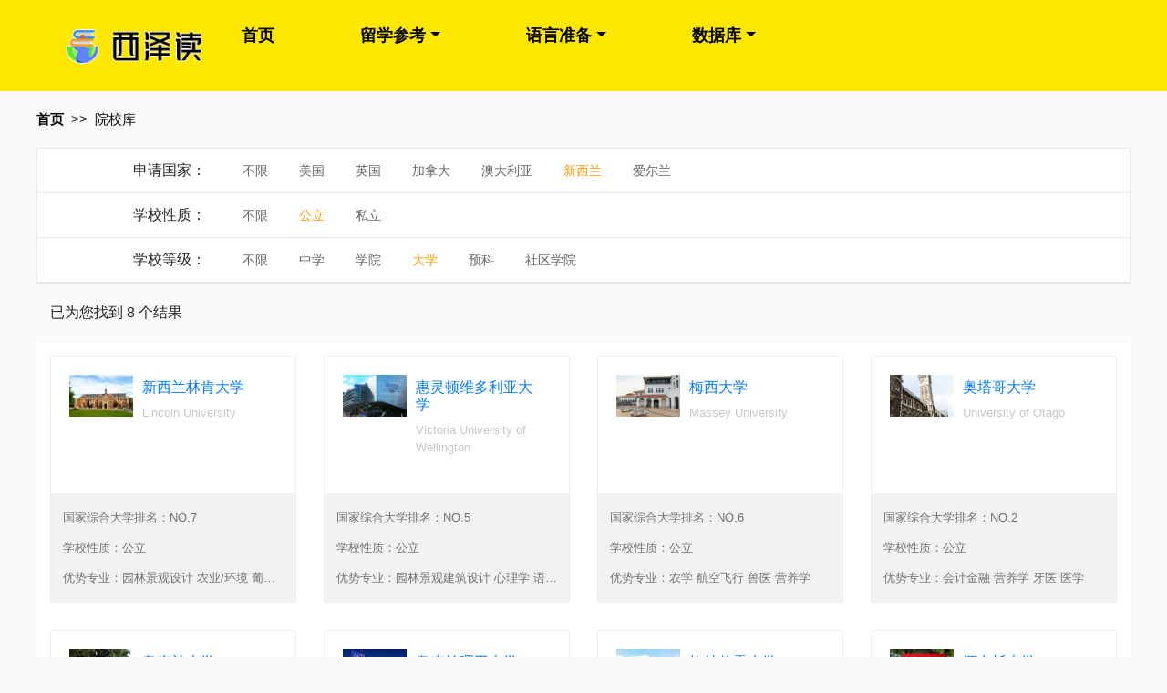

--- FILE ---
content_type: text/html; charset=UTF-8
request_url: https://www.xz-edu.com/yxk/list-5-1-3.html
body_size: 3859
content:
<!DOCTYPE html>
<html lang="zh-CN">

<head>
    <meta charset="UTF-8">
    <meta name="viewport" content="width=device-width, initial-scale=1.0">
    <meta http-equiv="X-UA-Compatible" content="ie=edge">
    <meta name="applicable-device" content="pc,mobile" />
    
<title>公立-大学-新西兰-院校查询-西泽读留学</title>
<meta name="keywords" content="新西兰,大学,公立,院校查询">
<meta name="description" content="西泽读为广大学子提供新西兰留学的内容，带您了解新西兰公立大学留学申请要求、学校费用、录取条件、成功策略等，以帮助你能成功进入心仪的学校留学。">


    <link rel="stylesheet" href="https://www.xz-edu.com/css/bootstrap.min.css" />
    <link rel="stylesheet" href="https://www.xz-edu.com/css/def.css?v=20231205" />
    <link rel="stylesheet" href="https://www.xz-edu.com/css/move.css?v=20231205" />
    <link rel="canonical" href="https://www.xz-edu.com/yxk/list-5-1-3.html">
    <!-- 日历 -->
    <link rel="stylesheet" type="text/css" href="https://www.xz-edu.com/js/font-awesome.min.css">
    <link rel="stylesheet" href="https://www.xz-edu.com/js/calendar/calendar.css" />
    <meta name="csrf-token" content="1XPOdvLehgn8YrCtBayD1JXv2xQ29A1AKXR0PGRO">
    <script src="https://www.xz-edu.com/js/jquery.min.js"></script>
</head>

<body class="pc">
    <header>
        <nav>
    <ul class="logo">
        <li><img src="/images/logo.png" alt="西泽读" width="149"></li>
        <li class="navbar">
            
            <a href="javascript:;" class="navbar-toggle collapsed">
                <span class="icon-bar"></span>
                <span class="icon-bar"></span>
                <span class="icon-bar"></span>
            </a>
        </li>
    </ul>
    <div class="nav-right">
    <div class="contacter" style="width:296px;height:88px">
        
    </div>
    <ul class="navurl">
        <li><a href="/">首页</a></li>
        <li class="dropdown"><a href="https://www.xz-edu.com/lxzx/list-1.html" class="btn dropdown-toggle">留学参考</a>
            <div class="dropdown-menu custom-menu1">
                <a class="dropdown-item" href="https://www.xz-edu.com/lxzx/list-1.html">留学新闻</a>
                <a class="dropdown-item" href="https://www.xz-edu.com/lxzx/list-2.html">留学须知</a>
                <a class="dropdown-item" href="https://www.xz-edu.com/lxzx/list-3.html">选校参考</a>
                <a class="dropdown-item" href="https://www.xz-edu.com/lxzx/list-4.html">专业指导</a>
                <a class="dropdown-item" href="https://www.xz-edu.com/lxzx/list-5.html">材料准备</a>
                <a class="dropdown-item" href="https://www.xz-edu.com/lxzx/list-6.html">留学生活</a>
                
                <a class="dropdown-item" href="https://www.xz-edu.com/lxzx/list-8.html">专题导读</a>
            </div>
        </li>
        <li class="dropdown"><a href="https://www.xz-edu.com/lang/IELTS.html" class="btn dropdown-toggle">语言准备</a>
            <div class="dropdown-menu">
                                <a class="dropdown-item" href="https://www.xz-edu.com/lang/IELTS.html">IELTS</a>
                                <a class="dropdown-item" href="https://www.xz-edu.com/lang/TOEFL.html">TOEFL</a>
                                <a class="dropdown-item" href="https://www.xz-edu.com/lang/SAT.html">SAT</a>
                                <a class="dropdown-item" href="https://www.xz-edu.com/lang/GMAT.html">GMAT</a>
                                <a class="dropdown-item" href="https://www.xz-edu.com/lang/GRE.html">GRE</a>
                            </div>
        </li>
        <li class="dropdown"><a href="https://www.xz-edu.com/yxk/list-0-0-0.html" class="btn dropdown-toggle">数据库</a>
            <div class="dropdown-menu">
                <a class="dropdown-item" href="https://www.xz-edu.com/yxk/list-0-0-0.html">院校库</a>
                <a class="dropdown-item" href="https://www.xz-edu.com/major-1.html">专业库</a>
            </div>
        </li>
        
        
        
    </ul>
    </div>
</nav>
    </header>

    <div class="container">
    <div class="row guide">
        <ul>
            <li><a href="/">首页</a></li>
            <li>&gt;&gt;</li>
            
            <li><a href="https://www.xz-edu.com/yxk/list-0-0-0.html">院校库</a></li>
        </ul>
    </div>
</div>


<div class="container reposition-class">
    <div class="row">
        <div class="col-md-2">
            申请国家：
        </div>
        <div class="col-md-10">
            <a href="https://www.xz-edu.com/yxk/list-0-1-3.html"
                class="">不限</a>
                        <a href="https://www.xz-edu.com/yxk/list-1-1-3.html"
                class="">美国</a>
                        <a href="https://www.xz-edu.com/yxk/list-2-1-3.html"
                class="">英国</a>
                        <a href="https://www.xz-edu.com/yxk/list-3-1-3.html"
                class="">加拿大</a>
                        <a href="https://www.xz-edu.com/yxk/list-4-1-3.html"
                class="">澳大利亚</a>
                        <a href="https://www.xz-edu.com/yxk/list-5-1-3.html"
                class="def">新西兰</a>
                        <a href="https://www.xz-edu.com/yxk/list-6-1-3.html"
                class="">爱尔兰</a>
                    </div>
    </div>
    <div class="row">
        <div class="col-md-2">
            学校性质：
        </div>
        <div class="col-md-10">
            <a href="https://www.xz-edu.com/yxk/list-5-0-3.html"
                class="">不限</a>
            <a href="https://www.xz-edu.com/yxk/list-5-1-3.html"
                class="def">公立</a>
            <a href="https://www.xz-edu.com/yxk/list-5-2-3.html"
                class="">私立</a>
        </div>
    </div>
    <div class="row selected">
        <div class="col-md-2">
            学校等级：
        </div>
        <div class="col-md-10">
            <a href="https://www.xz-edu.com/yxk/list-5-1-0.html"
                class="">不限</a>
            <a href="https://www.xz-edu.com/yxk/list-5-1-1.html"
                class="">中学</a>
            <a href="https://www.xz-edu.com/yxk/list-5-1-2.html"
                class="">学院</a>
            <a href="https://www.xz-edu.com/yxk/list-5-1-3.html"
                class="def">大学</a>
            <a href="https://www.xz-edu.com/yxk/list-5-1-4.html"
                class="">预科</a>
            <a href="https://www.xz-edu.com/yxk/list-5-1-5.html"
                class="">社区学院</a>
        </div>
    </div>
</div>
<div class="container">
    已为您找到 8 个结果
</div>
<div class="container school-list">
    <div class="row">
                <div class="col-md-3">
            <div class="modular"><a href="https://www.xz-edu.com/yxk/introduce/-2904-0-0.html"
                    target="_blank">
                    <div class="sname">
                        <div><img src="/images/school/c2f6355c2148655b4c7482bcd8e45168.jpg" alt="新西兰林肯大学"></div>
                        <div>
                            <h5>新西兰林肯大学</h5>
                            <span>Lincoln University</span>
                        </div>
                    </div>
                </a>

                <div class="sdb">
                    <ul>
                        <li>国家综合大学排名：NO.7</li>
                        <li>学校性质：公立</li>
                        <li>优势专业：园林景观设计 农业/环境 葡萄酒酿造</li>
                    </ul>
                </div>
            </div>
        </div>
                <div class="col-md-3">
            <div class="modular"><a href="https://www.xz-edu.com/yxk/introduce/-2880-0-0.html"
                    target="_blank">
                    <div class="sname">
                        <div><img src="/images/school/c4823d6b022837a28cd2b5f0afd34561.jpg" alt="惠灵顿维多利亚大学"></div>
                        <div>
                            <h5>惠灵顿维多利亚大学</h5>
                            <span>Victoria University of Wellington</span>
                        </div>
                    </div>
                </a>

                <div class="sdb">
                    <ul>
                        <li>国家综合大学排名：NO.5</li>
                        <li>学校性质：公立</li>
                        <li>优势专业：园林景观建筑设计 心理学 语言学 媒体后期制作</li>
                    </ul>
                </div>
            </div>
        </div>
                <div class="col-md-3">
            <div class="modular"><a href="https://www.xz-edu.com/yxk/introduce/-2833-0-0.html"
                    target="_blank">
                    <div class="sname">
                        <div><img src="/images/school/b2125606d1e8f4cec54b64bbf538ed1b.jpg" alt="梅西大学"></div>
                        <div>
                            <h5>梅西大学</h5>
                            <span>Massey University</span>
                        </div>
                    </div>
                </a>

                <div class="sdb">
                    <ul>
                        <li>国家综合大学排名：NO.6</li>
                        <li>学校性质：公立</li>
                        <li>优势专业：农学 航空飞行 兽医 营养学</li>
                    </ul>
                </div>
            </div>
        </div>
                <div class="col-md-3">
            <div class="modular"><a href="https://www.xz-edu.com/yxk/introduce/-2920-0-0.html"
                    target="_blank">
                    <div class="sname">
                        <div><img src="/images/school/ea6b7df968d474e1b847defc4f1a33a8.jpg" alt="奥塔哥大学"></div>
                        <div>
                            <h5>奥塔哥大学</h5>
                            <span>University of Otago</span>
                        </div>
                    </div>
                </a>

                <div class="sdb">
                    <ul>
                        <li>国家综合大学排名：NO.2</li>
                        <li>学校性质：公立</li>
                        <li>优势专业：会计金融 营养学 牙医 医学</li>
                    </ul>
                </div>
            </div>
        </div>
                <div class="col-md-3">
            <div class="modular"><a href="https://www.xz-edu.com/yxk/introduce/-2860-0-0.html"
                    target="_blank">
                    <div class="sname">
                        <div><img src="/images/school/f7d8b7c48ab6cd44182ca688749e004f.jpg" alt="奥克兰大学"></div>
                        <div>
                            <h5>奥克兰大学</h5>
                            <span>The University of Auckland</span>
                        </div>
                    </div>
                </a>

                <div class="sdb">
                    <ul>
                        <li>国家综合大学排名：NO.1</li>
                        <li>学校性质：公立</li>
                        <li>优势专业：会计金融 工程 计算机 城市规划</li>
                    </ul>
                </div>
            </div>
        </div>
                <div class="col-md-3">
            <div class="modular"><a href="https://www.xz-edu.com/yxk/introduce/-2784-0-0.html"
                    target="_blank">
                    <div class="sname">
                        <div><img src="/images/school/11ce809b5f9375f63823e6f1b2061cdd.jpg" alt="奥克兰理工大学"></div>
                        <div>
                            <h5>奥克兰理工大学</h5>
                            <span>Auckland Institute of Technology</span>
                        </div>
                    </div>
                </a>

                <div class="sdb">
                    <ul>
                        <li>国家综合大学排名：NO.8</li>
                        <li>学校性质：公立</li>
                        <li>优势专业：会计金融 工程 计算机 健康科学</li>
                    </ul>
                </div>
            </div>
        </div>
                <div class="col-md-3">
            <div class="modular"><a href="https://www.xz-edu.com/yxk/introduce/-2907-0-0.html"
                    target="_blank">
                    <div class="sname">
                        <div><img src="/images/school/7686a1374f758c0bc15f336ffc4d2520.jpg" alt="坎特伯雷大学"></div>
                        <div>
                            <h5>坎特伯雷大学</h5>
                            <span>The University of Canterbury</span>
                        </div>
                    </div>
                </a>

                <div class="sdb">
                    <ul>
                        <li>国家综合大学排名：NO.3</li>
                        <li>学校性质：公立</li>
                        <li>优势专业：会计金融 土木环境工程 消防/林业</li>
                    </ul>
                </div>
            </div>
        </div>
                <div class="col-md-3">
            <div class="modular"><a href="https://www.xz-edu.com/yxk/introduce/-2872-0-0.html"
                    target="_blank">
                    <div class="sname">
                        <div><img src="/images/school/46e2996012c0b5558a91683b24a3432c.jpg" alt="怀卡托大学"></div>
                        <div>
                            <h5>怀卡托大学</h5>
                            <span>The University of Waikato</span>
                        </div>
                    </div>
                </a>

                <div class="sdb">
                    <ul>
                        <li>国家综合大学排名：NO.4</li>
                        <li>学校性质：公立</li>
                        <li>优势专业：会计管理 生物化学 计算机 传媒</li>
                    </ul>
                </div>
            </div>
        </div>
            </div>
    <div class="row">
        <div class="col-md-12">
            <div class="page">
                <div>
                    
                    
                </div>
            </div>
        </div>
    </div>
</div>

    <footer class="foot">
    <div class="container">
		<p>Copyright All rights reserved.</p>
    <p>
        <a rel="nofollow" href="https://beian.miit.gov.cn/" target="_blank">津ICP备2022001664号-3</a>
        <a class="beian-link" rel="nofollow" href="https://beian.mps.gov.cn/#/query/webSearch?code=12010402001965" target="_blank">津公网安备12010402001965</a>
    </p>
    <p>版权所有</p>
    </div>
</footer>

    <script src="https://www.xz-edu.com/layui/layui.js" type="text/javascript"></script>
    <script src="https://www.xz-edu.com/js/bootstrap.min.js" type="text/javascript"></script>
    <script src="https://www.xz-edu.com/js/auxiliary.js?v=1.1" type="text/javascript"></script>
    <script src="https://www.xz-edu.com/js/calendar/calendar.js" type="text/javascript"></script>
    
<script>
$("[role=click2apply]").click(function () {
    if($(window).width() > 768) {
        window.open('http://www.zgsm123.com/assessment/apply_mini.html','onlinechat','height=495,width=414,scrollbars=yes,status=yes');
        return false;
    }
});
function browserRedirect() {
  var sUserAgent= navigator.userAgent.toLowerCase();
  var bIsIpad= sUserAgent.match(/ipad/i) == "ipad";
  var bIsIphoneOs= sUserAgent.match(/iphone os/i) == "iphone os";
  var bIsMidp= sUserAgent.match(/midp/i) == "midp";
  var bIsUc7= sUserAgent.match(/rv:1.2.3.4/i) == "rv:1.2.3.4";
  var bIsUc= sUserAgent.match(/ucweb/i) == "ucweb";
  var bIsAndroid= sUserAgent.match(/android/i) == "android";
  var bIsCE= sUserAgent.match(/windows ce/i) == "windows ce";
  var bIsWM= sUserAgent.match(/windows mobile/i) == "windows mobile";
  if (bIsIpad || bIsIphoneOs || bIsMidp || bIsUc7 || bIsUc || bIsAndroid || bIsCE || bIsWM) {
    return true;
  }
  return false;
}
</script>
<script>
var _hmt = _hmt || [];
(function() {
  var hm = document.createElement("script");
  hm.src = "https://hm.baidu.com/hm.js?ae8c157c68e1d463786d652a9932bd91";
  var s = document.getElementsByTagName("script")[0];
  s.parentNode.insertBefore(hm, s);
})();
</script>
 

<script language="javascript" src="//scripts.easyliao.com/js/easyliao.js"></script>
<script>
if(browserRedirect()){
  document.writeln('<script type="text/javascript" charset="UTF-8" src="//scripts.easyliao.com/33829/68397.js"></sc'+'ript>');
}else{
  document.writeln('<script type="text/javascript" charset="UTF-8" src="//scripts.easyliao.com/33829/68396.js"></sc'+'ript>');
}
</script>

</body>
</html>
